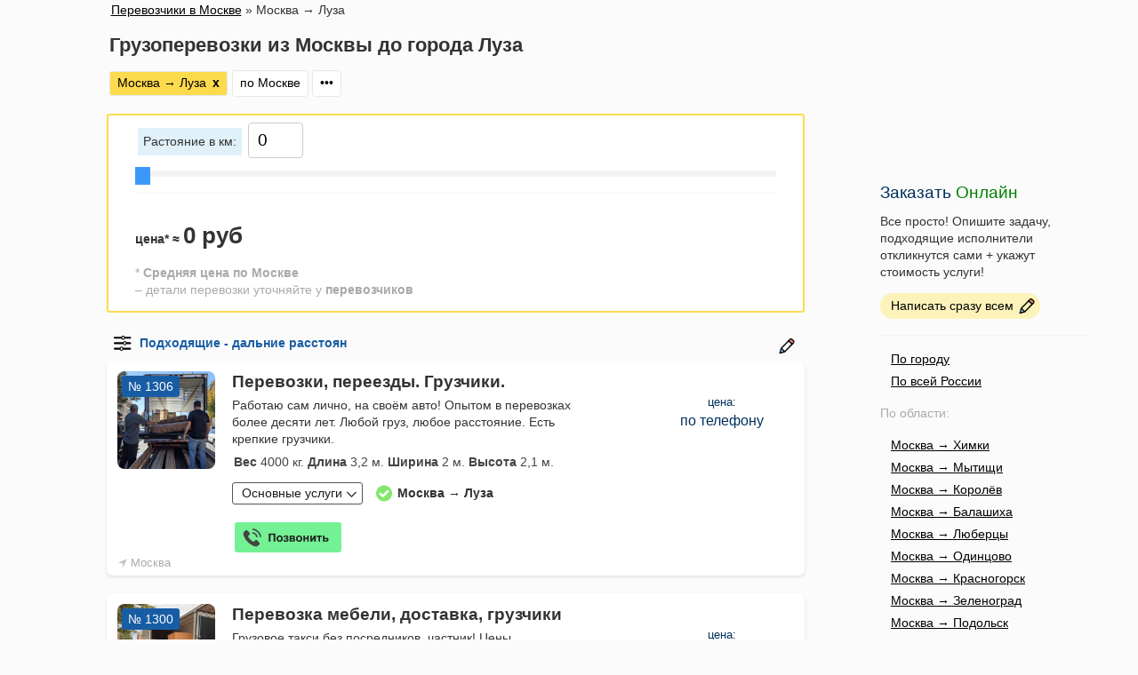

--- FILE ---
content_type: text/html; charset=UTF-8
request_url: https://gruzoperevozka77.ru/moskva-luza
body_size: 76283
content:
<!doctype html>
<html lang=ru>
<head>
<title>Грузоперевозки: Москва - Луза, найдено 16 грузовых компаний с ценами и отзывами</title>
<meta name="description" content="Грузовые перевозки из Москвы до города Луза ✔ Без посредников! Найдено 16 подрядчиков в Москве и области: телефоны, рейтинг, цены">
<meta name="keywords" content="Грузоперевозки, Москва, Луза">
<meta http-equiv="content-type" content="text/html; charset=utf-8">
<meta name=viewport content="width=device-width">
<link rel="stylesheet" href="https://gruzoperevozka77.ru/style.css">
<link rel="shortcut icon" href="favicon.ico" type="image/x-icon">
<link rel="apple-touch-icon" href="apple-touch-favicon.png">
<link rel="icon" href="favicon.svg" type="image/x-icon">
<link rel="mask-icon" href="favicon.svg">
<link rel="canonical" href="https://gruzoperevozka77.ru/moskva-luza"/>
<script src="../js/jquery.min.js" type="text/javascript"></script>
</head>
<body>
<div class="up-bg">	
<div class="up">	
<div class="title"><span itemscope="" itemtype="https://schema.org/BreadcrumbList" class="B_crumbBox"><span itemprop="itemListElement" itemscope="" itemtype="https://schema.org/ListItem" class="B_firstCrumb"><a itemprop="item" class="B_homeCrumb" href="/" title="Перевозчики из Москвы"><span itemprop="name">Перевозчики в Москве</span><meta itemprop="position" content="0"></a></span>  »  <span itemprop="itemListElement" itemscope="" itemtype="https://schema.org/ListItem" class="B_lastCrumb"><span itemprop="name" class="B_currentCrumb">Москва &rarr; Луза<meta itemprop="position" content="1"></span></span></span>
<h1 style="font-size: 22px;line-height: 29px;">Грузоперевозки из Москвы до города Луза</h1>
<div class="tmenu-bg"><div class="tmenu"><span class="active">Москва &rarr; Луза <a href="/">х</a></span><a href="/">по Москве</a><a href="/katalog">•••</a></div></div>
</div>
</div>
</div>
	<div class="base-bg">
	<div class="base" itemscope itemtype="https://schema.org/ImageObject">
<link rel="stylesheet" href="../jquery-ui.css">
<script src="../js/jquery-ui.js"></script>
<script src="../js/jquery.ui.touch-punch.min.js"></script>
<script>
jQuery(function() {
    var 
       result_outptut = jQuery("#revenue span"),
        client = 0,
        check = 0,
        time = 0;

    function recount() {
        revenue = (client*)+(check**client)+(time*21*2);
        result_outptut.html(revenue + ' руб');
    };
   
    $(document).on("change keyup", "#amount", function() {
        client = +$(this).val();
        $("#slider-range-min").slider("value", client);
        recount();
    });
    $(document).on("change keyup", "#amount2", function() {
        check = +$(this).val();
        $("#slider-range-min2").slider("value", check);
        recount();
    });
    $(document).on("change keyup", "#amount3", function() {
        time = +$(this).val();
        $("#slider-range-min3").slider("value", time);
        recount();
    });
});
$(function() {
    $("#slider-range-min").slider({
        range: "min",
        value: 0,
        min: 0,
        max: 9,
        slide: function(event, ui) {
            $('#amount').val(ui.value).trigger("change");
        }
    });
  $("#amount").val($("#slider-range-min").slider("value"));
});

$(function() {
    $("#slider-range-min2").slider({
        range: "min",
        value: 0,
        min: 0,
        max: 4,
        slide: function(event, ui) {
            $("#amount2").val(ui.value).trigger("change");
        }
    });
    $("#amount2").val($("#slider-range-min2").slider("value"));
});

$(function() {
    $("#slider-range-min3").slider({
        range: "min",
        value: 0,
        min: 0,
		step: 10,
        max: 4000,
        slide: function(event, ui) {
            $("#amount3").val(ui.value).trigger("change");
        }
    });
	$("#amount3").val($("#slider-range-min3").slider("value"));
 
});
</script>
<div id="calculator" style="background: #fff;border-radius: 3px;max-width: 740px;margin:0;padding:0 30px;border: 2px solid #fcda4d;">
<div class="underline">
<div id="calrus">
  <label for="amount3">Растояние в км:</label>
  <input type="text" id="amount3" style="font-size:19px;width: 50px;">
</p>
<div id="slider-range-min3"></div>
 </div>
 </div>
<br>
                <h4 id="revenue">цена* &#8776; <strong style="font-size: 26px;"><span>0 руб</span></strong></h4>
<p class="href-title">* <strong>Средняя цена по Москве</strong><br>– детали перевозки уточняйте у <b>перевозчиков</b></p>
</div>
<br>
<div class="sorting">		
<a href="/katalog"><img src="/images/set.svg" alt="фильтр"></a>
	<span>
<select style="width:100%;color: #185da4;font-weight: 600;text-decoration: none;" onchange="window.location.href = this.options[this.selectedIndex].value">
<option value=«/moskva-luza»>Подходящие - дальние расстояния</option>
<option value="/" title="По Москве">По Москве</option>
<option disabled>По области:</option>
<option value="/gruzoperevozki-moskva-himki" title="Москва ↔ Химки">Москва ↔ Химки</option>
<option value="/gruzoperevozki-moskva-mytishhi" title="Москва ↔ Мытищи">Москва ↔ Мытищи</option>
<option value="/gruzoperevozki-moskva-korolyov" title="Москва ↔ Королёв">Москва ↔ Королёв</option>
<option value="/gruzoperevozki-moskva-balashiha" title="Москва ↔ Балашиха">Москва ↔ Балашиха</option>
<option value="/gruzoperevozki-moskva-lyubercy" title="Москва ↔ Люберцы">Москва ↔ Люберцы</option>
<option value="/gruzoperevozki-moskva-odincovo" title="Москва ↔ Одинцово">Москва ↔ Одинцово</option>
<option value="/gruzoperevozki-moskva-krasnogorsk" title="Москва ↔ Красногорск">Москва ↔ Красногорск</option>
<option value="/gruzoperevozki-moskva-zelenograd" title="Москва ↔ Зеленоград">Москва ↔ Зеленоград</option>
<option value="/gruzoperevozki-moskva-podolsk" title="Москва ↔ Подольск">Москва ↔ Подольск</option>
<option value="/gruzoperevozki-moskva-elektrostal" title="Москва ↔ Электросталь">Москва ↔ Электросталь</option>
<li class="last"><a href="/gruzoperevozki-moskva-kolomna" title="Москва ↔ Коломна">Москва ↔ Коломна</option>
<option disabled>В ближайшие города:</option>
<option value="/gruzoperevozki-moskva-sankt-peterburg" title="Москва → Санкт-Петербург">Москва → Санкт-Петербург</option>
<option value="/gruzoperevozki-moskva-tver" title="Москва → Тверь">Москва → Тверь</option>
<option value="/gruzoperevozki-moskva-velikij-novgorod" title="Москва → Великий Новгород">Москва → Великий Новгород</option>
<option value="/gruzoperevozki-moskva-pskov" title="Москва → Псков">Москва → Псков</option>
<option value="/gruzoperevozki-moskva-yaroslavl" title="Москва → Ярославль">Москва → Ярославль</option>
<option value="/gruzoperevozki-moskva-cherepovec" title="Москва → Череповец">Москва → Череповец</option>
<option value="/gruzoperevozki-moskva-vologda" title="Москва → Вологда">Москва → Вологда</option>
<option value="/gruzoperevozki-moskva-vladimir" title="Москва → Владимир">Москва → Владимир</option>
<option value="/gruzoperevozki-moskva-nizhnij-novgorod" title="Москва → Нижний Новгород">Москва → Нижний Новгород</option>
<option value="/gruzoperevozki-moskva-ryazan" title="Москва → Рязань">Москва → Рязань</option>
<option value="/gruzoperevozki-moskva-tula" title="Москва → Тула">Москва → Тула</option>
<option value="/gruzoperevozki-moskva-tambov" title="Москва → Тамбов">Москва → Тамбов</option>
<option value="/gruzoperevozki-moskva-voronezh" title="Москва → Воронеж">Москва → Воронеж</option>
<a href="/gruzoperevozki-moskva-bryansk" title="Москва → Брянск">Москва → Брянск</option>
<option value="/katalog">ещё...</option>
</select>
	</span>
<a class="online" href="online"></a></div>
<div class="card"><div class="sity-card"><span class="gorod" onclick="javascript: gorod()">Москва</span></div>
<div class="free"></div>
	
	<div class="card-left"><img itemprop="contentUrl" src="../gruzoperevozka/gruzoperevozka06.jpg" alt="Перевозки, переезды. Грузчики." width="110" height="110" onclick="window.open('/perevozki-pereezdy.-gruzchiki.-24-chasa1306')"></div>
	<div class="card-center">
<div class="stars">



	
</div>
		<div class="id">№ 1306</div>
	<div class="h2" onclick="window.open('/perevozki-pereezdy.-gruzchiki.-24-chasa1306')" itemprop="name">Перевозки, переезды. Грузчики.



</div>
Работаю сам лично, на своём авто! Опытом в перевозках более десяти лет. Любой груз, любое расстояние. Есть крепкие грузчики.
<br><span class="data"><strong>Вес</strong> 4000 кг. <strong>Длина</strong> 3,2 м. <strong>Ширина</strong> 2 м. <strong>Высота</strong> 2,1 м.</span>
<span id="moreinfo1306" class="moreinfo"></span>
<a href="" class="service" onclick="openbox('service1306'); return false">Основные услуги</a>
<div class="dop-info">Москва &rarr; Луза</div>

<div id="service1306" class="service-box">
<div class="inbox">Переезды <strong>146</strong></div>
<div class="inbox">По межгороду <strong>142</strong></div>
<div class="inbox">Перевозка мебели <strong>146</strong></div>
<div class="inbox">Перевозка пианино <strong>162</strong></div>



<br><div class="inboxgr">Подъем на этаж: <b>да</b></div><br><div class="inboxgr">Сборка/разборка мебели: <b>да</b></div>
</div><div class="moreinfo" id="tariff1306">
</div>

<span class="phone-now" onclick="window.location.href='tel:89039615466'"></span>

</div>
<div style="display:block" onclick="openbox('cost1306'); return false" class="card-right"><div class="card-cost"><span>цена:</span><br><span style="font-size:16px;color:#00315e">по телефону</span></div><div class="card-cost-more" id="cost1306">
<div class="cost-more"><strong>Межгород:</strong>нет данных</div></div></div>
</div><div class="card"><div class="sity-card"><span class="gorod" onclick="javascript: gorod()">Москва</span></div>
<div class="free"></div>
	
	<div class="card-left"><img itemprop="contentUrl" src="../gruzoperevozka/gruzoperevozka00.jpg" alt="Перевозка мебели, доставка, грузчики" width="110" height="110" onclick="window.open('/perevozka-mebeli-dostavka-gruzchiki-24-chasa')"></div>
	<div class="card-center">
<div class="stars">



	
</div>
		<div class="id">№ 1300</div>
	<div class="h2" onclick="window.open('/perevozka-mebeli-dostavka-gruzchiki-24-chasa')" itemprop="name">Перевозка мебели, доставка, грузчики



</div>
Грузовое такси без посредников, частник! Цены фиксированные. Работаем без выходных и перерывов! Приеду в течении часа
<br><span class="data"><strong>Вес</strong> 3000 кг. <strong>Длина</strong> 4,3 м.  </span>
<span id="moreinfo1300" class="moreinfo"><span class="data"><strong>Автопарк:</strong> Портер, Газель (мебельная будка), Газель-Катюша</span></span>
<a href="" class="service" onclick="openbox('service1300'); return false">Основные услуги</a>
<div class="dop-info">Москва &rarr; Луза</div>

<div id="service1300" class="service-box">
<div class="inbox">Переезды <strong>256</strong></div>
<div class="inbox">По межгороду <strong>127</strong></div>
<div class="inbox">Перевозка мебели <strong>256</strong></div>
<div class="inbox">Перевозка пианино <strong>36</strong></div>

<div class="inbox">Перевозка продуктов <strong>12</strong></div>
<div class="inbox">Вывоз мусора <strong>14</strong></div>
<br><div class="inboxgr">Грузчики: <b>есть</b> (цена: 450 руб/час)</div><br><div class="inboxgr">Подъем на этаж: <b>да</b></div><br><div class="inboxgr">Сборка/разборка мебели: <b>да</b></div>
</div><div class="moreinfo" id="tariff1300">
</div>

<span class="phone-now" onclick="window.location.href='tel:89152273206'"></span>

</div>
<div style="display:block" onclick="openbox('cost1300'); return false" class="card-right"><div class="card-cost"><span>цена:</span><br><span style="font-size:16px;color:#00315e">по телефону</span></div><div class="card-cost-more" id="cost1300"><div class="cost-more"><strong>Грузчики:</strong>450 руб</div>
<div class="cost-more"><strong>Межгород:</strong>нет данных</div></div></div>
</div><div class="card"><div class="sity-card"><span class="gorod" onclick="javascript: gorod()">Москва</span></div>
<div class="free"></div>
	
	<div class="card-left"><img itemprop="contentUrl" src="../gruzoperevozka/gruzoperevozka01.jpg" alt="Заказать ГАЗель, цельнометаллический фургон" width="110" height="110" onclick="window.open('/zakazat-gazel-celnometallicheskij-furgon1301')"></div>
	<div class="card-center">
<div class="stars">



	
</div>
		<div class="id">№ 1301</div>
	<div class="h2" onclick="window.open('/zakazat-gazel-celnometallicheskij-furgon1301')" itemprop="name">Заказать ГАЗель, цельнометаллический фургон



</div>
Перевозки грузов на ГАЗели, по городу и межгороду. Оплаты любая наличные, безнал.
<br><span class="data"><strong>Вес</strong> 4000 кг. <strong>Длина</strong> 6 м.  </span>
<span id="moreinfo1301" class="moreinfo"><span class="data"><strong>Автопарк:</strong> Газель, верхняя и боковая загрузка</span></span>
<a href="" class="service" onclick="openbox('service1301'); return false">Основные услуги</a>
<div class="dop-info">Москва &rarr; Луза</div>

<div id="service1301" class="service-box">
<div class="inbox">Переезды <strong>162</strong></div>
<div class="inbox">По межгороду <strong>114</strong></div>
<div class="inbox">Перевозка мебели <strong>162</strong></div>
<div class="inbox">Перевозка пианино <strong>87</strong></div>
<div class="inbox">Перевозка холодильника <strong>24</strong></div>
<div class="inbox">Перевозка продуктов <strong>30</strong></div>
<div class="inbox">Вывоз мусора <strong>33</strong></div>

<p></p></div><div class="moreinfo" id="tariff1301"><div class="tariff"><table><tr><td style="font-size:16px;display:inline-table">по Москве:</td><td></td></tr><tr><td>- Грузовая машина (на 3 часа)</td><td>1800 - 2300 руб.</td></tr></table></div>
</div>

<span class="phone-now" onclick="window.location.href='tel:89266779532'"></span>

</div>
<div style="display:block" onclick="openbox('cost1301'); return false" class="card-right"><div class="card-cost"><span>цена:</span><br><span style="font-size:16px;color:#00315e">по телефону</span></div><div class="card-cost-more" id="cost1301">
<div class="cost-more"><strong>Межгород:</strong>нет данных</div></div></div>
</div><div class="card"><div class="sity-card"><span class="gorod" onclick="javascript: gorod()">Москва</span></div>
<div class="free"><img src="/images/hand.svg" alt="Честная цена"></div>
	
	<div class="card-left"><img itemprop="contentUrl" src="../gruzoperevozka/gruzoperevozka00.jpg" alt="Переезды, грузчики, ГАЗель, вывоз мусора" width="110" height="110" onclick="window.open('/pereezdy-gruzchiki-gazel-vyvoz-musora5400')"></div>
	<div class="card-center">
<div class="stars"><img src="/images/hand.svg" alt="Честная цена">



	
</div>
		<div class="id">№ 5400</div>
	<div class="h2" onclick="window.open('/pereezdy-gruzchiki-gazel-vyvoz-musora5400')" itemprop="name">Переезды, грузчики, ГАЗель, вывоз мусора



</div>
Частник, квартирный переезд, офисные, дачные, переезды, сборка-разборка мебели, заказ ГАЗели, перевозка пианино, грузовое такси,
<br><span class="data"><strong>Вес</strong> 3000 кг. <strong>Длина</strong> 4,2 м. <strong>Ширина</strong> 2 м. <strong>Высота</strong> 2,1 м.</span>
<span id="moreinfo5400" class="moreinfo"><span class="data"><strong>Автопарк:</strong> Газель, Портер, Хендай, Соболь  </span></span>
<a href="" class="service" onclick="openbox('service5400'); return false">Основные услуги</a>
<div class="dop-info">Москва &rarr; Луза</div>

<div id="service5400" class="service-box">
<div class="inbox">Переезды <strong>91</strong></div>
<div class="inbox">По межгороду <strong>88</strong></div>
<div class="inbox">Перевозка мебели <strong>91</strong></div>
<div class="inbox">Перевозка пианино <strong>90</strong></div>
<div class="inbox">Перевозка холодильника <strong>91</strong></div>

<div class="inbox">Вывоз мусора <strong>90</strong></div>
<br><div class="inboxgr">Грузчики: <b>есть</b> (цена: 350 руб/час)</div><br><div class="inboxgr">Подъем на этаж: <b>да</b></div><br><div class="inboxgr">Сборка/разборка мебели: <b>да</b></div>
<p></p></div><div class="moreinfo" id="tariff5400"><div class="tariff"><table><tr><td style="font-size:16px;display:inline-table">по Москве:</td><td></td></tr><tr><td>- Грузовая машина (на 3 часа)</td><td>1650 - 2150 руб.</td></tr><tr><td>- Машина (на 3 часа) + погрузка</td><td>2700 - 4350 руб.</td></tr><tr><td>- Машина (на 4 часа) + рабочие</td><td>5000 руб.</td></tr><tr><td style="font-size:16px;display:inline-table">По межгороду:</td><td></td></tr><tr><td>- Грузовая машина</td><td>15 - 25 руб/км</td></tr></table></div>
</div>

<span class="phone-now" onclick="window.location.href='tel:89855415460'"></span>

</div>
<div style="display:block" onclick="openbox('cost5400'); return false" class="card-right"><div class="card-cost"><span>цена:</span><br>15 руб/км</div><div class="card-cost-more" id="cost5400"><div class="cost-more"><strong>Грузчики:</strong>350 руб</div>
<div class="cost-more"><strong>Межгород:</strong>15 руб/км</div></div></div>
</div><div class="card"><div class="sity-card"><span class="gorod" onclick="javascript: gorod()">Москва</span></div>
<div class="free"><img src="/images/hand.svg" alt="Честная цена"></div>
	
	<div class="card-left"><img itemprop="contentUrl" src="../gruzoperevozka/gruzoperevozka02.jpg" alt="Переезды, вывоз мусора, ГАЗель, грузчики" width="110" height="110" onclick="window.open('/pereezdy-vyvoz-musora-gazel-gruzchiki5402')"></div>
	<div class="card-center">
<div class="stars"><img src="/images/hand.svg" alt="Честная цена">



	
</div>
		<div class="id">№ 5402</div>
	<div class="h2" onclick="window.open('/pereezdy-vyvoz-musora-gazel-gruzchiki5402')" itemprop="name">Переезды, вывоз мусора, ГАЗель, грузчики



</div>
Квартирные переезды. Офисные, дачные, перевозка пианино, вывоз мусора, заказ ГАЗели, грузчики, сборка-разборка мебели, частник, ГАЗель
<br><span class="data"><strong>Вес</strong> 2000 кг. <strong>Длина</strong> 4,2 м. <strong>Ширина</strong> 2 м. <strong>Высота</strong> 2,1 м.</span>
<span id="moreinfo5402" class="moreinfo"><span class="data"><strong>Автопарк:</strong> Газель, Портер, Хендай, Соболь   </span></span>
<a href="" class="service" onclick="openbox('service5402'); return false">Основные услуги</a>
<div class="dop-info">Москва &rarr; Луза</div>

<div id="service5402" class="service-box">
<div class="inbox">Переезды <strong>91</strong></div>
<div class="inbox">По межгороду <strong>86</strong></div>
<div class="inbox">Перевозка мебели <strong>91</strong></div>
<div class="inbox">Перевозка пианино <strong>93</strong></div>
<div class="inbox">Перевозка холодильника <strong>94</strong></div>

<div class="inbox">Вывоз мусора <strong>86</strong></div>
<br><div class="inboxgr">Грузчики: <b>есть</b> (цена: 350 руб/час)</div><br><div class="inboxgr">Подъем на этаж: <b>да</b></div><br><div class="inboxgr">Сборка/разборка мебели: <b>да</b></div>
<p></p></div><div class="moreinfo" id="tariff5402"><div class="tariff"><table><tr><td style="font-size:16px;display:inline-table">по Москве:</td><td></td></tr><tr><td>- Грузовая машина (на 3 часа)</td><td>1500 - 2000 руб.</td></tr><tr><td>- Машина (на 3 часа) + погрузка</td><td>2550 - 4050 руб.</td></tr><tr><td>- Машина (на 4 часа) + рабочие</td><td>4800 руб.</td></tr><tr><td style="font-size:16px;display:inline-table">По межгороду:</td><td></td></tr><tr><td>- Грузовая машина</td><td>15 - 25 руб/км</td></tr></table></div>
</div>

<span class="phone-now" onclick="window.location.href='tel:89250609618'"></span>
<span class="whatsapp" onclick="window.open('https://wa.me/79250609618?text=Здравствуйте,%20пишу%20Вам%20с%20сайта%20Gruzoperevozka77.ru,')"></span>
</div>
<div style="display:block" onclick="openbox('cost5402'); return false" class="card-right"><div class="card-cost"><span>цена:</span><br>15 руб/км</div><div class="card-cost-more" id="cost5402"><div class="cost-more"><strong>Грузчики:</strong>350 руб</div>
<div class="cost-more"><strong>Межгород:</strong>15 руб/км</div></div></div>
</div><div class="card"><div class="sity-card"><span class="gorod" onclick="javascript: gorod()">Москва</span></div>
<div class="free"></div>
	
	<div class="card-left"><img itemprop="contentUrl" src="../gruzoperevozka/gruzoperevozka10.jpg" alt="Доставка строительных материалов" width="110" height="110" onclick="window.open('/dostavka-stroitelnyh-materialov-nedorog')"></div>
	<div class="card-center">
<div class="stars">



	
</div>
		<div class="id">№ 5410</div>
	<div class="h2" onclick="window.open('/dostavka-stroitelnyh-materialov-nedorog')" itemprop="name">Доставка строительных материалов



</div>
Доставка строительных материалов быстро и надежно. Разнообразные авто для перевозки, все для вашего ремонта и стройки
<br><span class="data">   </span>
<span id="moreinfo5410" class="moreinfo"></span>
<a href="" class="service" onclick="openbox('service5410'); return false">Основные услуги</a>
<div class="dop-info">Москва &rarr; Луза</div>

<div id="service5410" class="service-box">
<div class="inbox">Переезды <strong>81</strong></div>
<div class="inbox">По межгороду <strong>84</strong></div>
<div class="inbox">Перевозка мебели <strong>81</strong></div>
<div class="inbox">Перевозка пианино <strong>90</strong></div>
<div class="inbox">Перевозка холодильника <strong>60</strong></div>
<div class="inbox">Перевозка продуктов <strong>66</strong></div>
<div class="inbox">Вывоз мусора <strong>69</strong></div>
<br><div class="inboxgr">Грузчики: <b>есть</b> (цена: 400 руб/час)</div><br><div class="inboxgr">Подъем на этаж: <b>да</b></div>
</div><div class="moreinfo" id="tariff5410">
</div>

<span class="phone-now" onclick="window.location.href='tel:89257751826'"></span>

</div>
<div style="display:block" onclick="openbox('cost5410'); return false" class="card-right"><div class="card-cost"><span>цена:</span><br><span style="font-size:16px;color:#00315e">по телефону</span></div><div class="card-cost-more" id="cost5410"><div class="cost-more"><strong>Грузчики:</strong>400 руб</div>
<div class="cost-more"><strong>Межгород:</strong>нет данных</div></div></div>
</div><div class="card"><div class="sity-card"><span class="gorod" onclick="javascript: gorod()">Москва</span></div>
<div class="free"></div>
	
	<div class="card-left"><img itemprop="contentUrl" src="../gruzoperevozka/gruzoperevozka09.jpg" alt="Перевозки, переезды. Грузовое такси" width="110" height="110" onclick="window.open('/perevozki-pereezdy.-gruzovoe-taksi809')"></div>
	<div class="card-center">
<div class="stars">



	
</div>
		<div class="id">№ 809</div>
	<div class="h2" onclick="window.open('/perevozki-pereezdy.-gruzovoe-taksi809')" itemprop="name">Перевозки, переезды. Грузовое такси



</div>
Аренда грузового автомобиля с водителем. Проходной в центр. Проезжает на подземные паркинги
<br><span class="data"> <strong>Длина</strong> 2,4 м. <strong>Ширина</strong> 1,6 м. <strong>Высота</strong> 1,4 м.</span>
<span id="moreinfo809" class="moreinfo"></span>
<a href="" class="service" onclick="openbox('service809'); return false">Основные услуги</a>
<div class="dop-info">Москва &rarr; Луза</div>

<div id="service809" class="service-box">
<div class="inbox">Переезды <strong>76</strong></div>
<div class="inbox">По межгороду <strong>74</strong></div>
<div class="inbox">Перевозка мебели <strong>76</strong></div>





<p></p></div><div class="moreinfo" id="tariff809"><div class="tariff"><table><tr><td style="font-size:16px;display:inline-table">по Москве:</td><td></td></tr><tr><td>- Грузовая машина (на 3 часа)</td><td>2847 руб.</td></tr><tr><td style="font-size:16px;display:inline-table">По межгороду:</td><td></td></tr><tr><td>- Грузовая машина</td><td>14 - 24 руб/км</td></tr></table></div>
</div>

<span class="phone-now" onclick="window.location.href='tel:89261446666'"></span>

</div>
<div style="display:block" onclick="openbox('cost809'); return false" class="card-right"><div class="card-cost"><span>цена:</span><br>14 руб/км</div><div class="card-cost-more" id="cost809">
<div class="cost-more"><strong>Межгород:</strong>14 руб/км</div></div></div>
</div><div class="card"><div class="sity-card"><span class="gorod" onclick="javascript: gorod()">Москва</span></div>
<div class="free"><img src="/images/hand.svg" alt="Честная цена"></div>
	
	<div class="card-left"><img itemprop="contentUrl" src="../gruzoperevozka/gruzoperevozka07.jpg" alt="Перевозки по городу и области, недорого!" width="110" height="110" onclick="window.open('/perevozki-po-gorodu-i-oblasti-nedorogo1607')"></div>
	<div class="card-center">
<div class="stars"><img src="/images/hand.svg" alt="Честная цена">



	
</div>
		<div class="id">№ 1607</div>
	<div class="h2" onclick="window.open('/perevozki-po-gorodu-i-oblasti-nedorogo1607')" itemprop="name">Перевозки по городу и области, недорого!



</div>
Переезды/грузчики. Услуги недорогих перевозки, грузчики. Работаем по Москве и Московской области, звоните, пишите
<br><span class="data"><strong>Вес</strong> 2000 кг. <strong>Длина</strong> 4,1 м. <strong>Ширина</strong> 2 м. <strong>Высота</strong> 2,3 м.</span>
<span id="moreinfo1607" class="moreinfo"><span class="data"><strong>Автопарк:</strong> Газели</span></span>
<a href="" class="service" onclick="openbox('service1607'); return false">Основные услуги</a>
<div class="dop-info">Москва &rarr; Луза</div>

<div id="service1607" class="service-box">
<div class="inbox">Переезды <strong>219</strong></div>
<div class="inbox">По межгороду <strong>57</strong></div>
<div class="inbox">Перевозка мебели <strong>219</strong></div>
<div class="inbox">Перевозка пианино <strong>86</strong></div>
<div class="inbox">Перевозка холодильника <strong>66</strong></div>

<div class="inbox">Вывоз мусора <strong>20</strong></div>
<br><div class="inboxgr">Грузчики: <b>есть</b> (цена: 400 руб/час)</div><br><div class="inboxgr">Подъем на этаж: <b>да</b></div>
<p></p></div><div class="moreinfo" id="tariff1607"><div class="tariff"><table><tr><td style="font-size:16px;display:inline-table">по Москве:</td><td></td></tr><tr><td>- Грузовая машина (на 3 часа)</td><td>1950 - 2450 руб.</td></tr><tr><td>- Машина (на 3 часа) + погрузка</td><td>3150 - 5100 руб.</td></tr><tr><td>- Машина (на 4 часа) + рабочие</td><td>5800 руб.</td></tr><tr><td style="font-size:16px;display:inline-table">По МО и России:</td><td></td></tr><tr><td>- Грузовая машина</td><td>19 руб/км</td></tr></table></div>
</div>

<span class="phone-now" onclick="window.location.href='tel:89294849999'"></span>
<span class="whatsapp" onclick="window.open('https://wa.me/79294849999?text=Здравствуйте,%20пишу%20Вам%20с%20сайта%20Gruzoperevozka77.ru,')"></span>
</div>
<div style="display:block" onclick="openbox('cost1607'); return false" class="card-right"><div class="card-cost"><span>цена:</span><br>19 руб/км</div><div class="card-cost-more" id="cost1607"><div class="cost-more"><strong>Грузчики:</strong>400 руб</div>
<div class="cost-more"><strong>Межгород:</strong>19 руб/км</div></div></div>
</div><div class="card"><div class="sity-card"><span class="gorod" onclick="javascript: gorod()">Москва</span></div>
<div class="free"><img src="/images/hand.svg" alt="Честная цена"></div>
	
	<div class="card-left"><img itemprop="contentUrl" src="../gruzoperevozka/gruzoperevozka06.jpg" alt="Грузоперевозки Ивеко, Дэйли Цельнометалл" width="110" height="110" onclick="window.open('/gruzovye-perevozki-iveko-dejli-celnometall5406')"></div>
	<div class="card-center">
<div class="stars"><img src="/images/hand.svg" alt="Честная цена">



	
</div>
		<div class="id">№ 5406</div>
	<div class="h2" onclick="window.open('/gruzovye-perevozki-iveko-dejli-celnometall5406')" itemprop="name">Грузоперевозки Ивеко, Дэйли Цельнометалл



</div>
Грузовые перевозки по городу, области, России. Переезды. Грузчики. Перевозка снегохода, квадроциклы, мотоциклы, трапы в наличии. Рохля
<br><span class="data"><strong>Вес</strong> 4000 кг. <strong>Длина</strong> 5 м. <strong>Ширина</strong> 1,8 м. <strong>Высота</strong> 2,2 м.</span>
<span id="moreinfo5406" class="moreinfo"><span class="data"><strong>Автопарк:</strong> Ивеко Дэйли </span></span>
<a href="" class="service" onclick="openbox('service5406'); return false">Основные услуги</a>
<div class="dop-info">Москва &rarr; Луза</div>

<div id="service5406" class="service-box">
<div class="inbox">Переезды <strong>45</strong></div>
<div class="inbox">По межгороду <strong>53</strong></div>
<div class="inbox">Перевозка мебели <strong>45</strong></div>
<div class="inbox">Перевозка пианино <strong>54</strong></div>
<div class="inbox">Перевозка холодильника <strong>246</strong></div>
<div class="inbox">Перевозка продуктов <strong>24</strong></div>
<div class="inbox">Вывоз мусора <strong>28</strong></div>
<br><div class="inboxgr">Грузчики: <b>есть</b> (цена: 2000 руб/час)</div><br><div class="inboxgr">Подъем на этаж: <b>да</b></div><br><div class="inboxgr">Сборка/разборка мебели: <b>да</b></div>
<p></p></div><div class="moreinfo" id="tariff5406"><div class="tariff"><table><tr><td style="font-size:16px;display:inline-table">по Москве:</td><td></td></tr><tr><td>- Грузовая машина (на 3 часа)</td><td>3000 руб.</td></tr><tr><td>- Машина (на 3 часа) + помощь в погрузке</td><td>9000 руб.</td></tr><tr><td>- Машина (на 4 часа) + рабочие</td><td>20000 руб.</td></tr><tr><td style="font-size:16px;display:inline-table">По МО и России:</td><td></td></tr><tr><td>- Грузовая машина</td><td>40 руб/км</td></tr></table></div>
</div>

<span class="phone-now" onclick="window.location.href='tel:89099623951'"></span>
<span class="whatsapp" onclick="window.open('https://wa.me/79099623951?text=Здравствуйте,%20пишу%20Вам%20с%20сайта%20Gruzoperevozka77.ru,')"></span>
</div>
<div style="display:block" onclick="openbox('cost5406'); return false" class="card-right"><div class="card-cost"><span>цена:</span><br>40 руб/км</div><div class="card-cost-more" id="cost5406"><div class="cost-more"><strong>Грузчики:</strong>2000 руб</div>
<div class="cost-more"><strong>Межгород:</strong>40 руб/км</div></div></div>
</div>
<div class="card"><div class="sity-card"><span class="gorod" onclick="javascript: gorod()">Москва</span></div>
<div class="free"><img src="/images/hand.svg" alt="Честная цена"></div>
	
	<div class="card-left"><img itemprop="contentUrl" src="../gruzoperevozka/gruzoperevozka96.jpg" alt="ГАЗель, переезды, вывоз мусора, грузчики" width="110" height="110" onclick="window.open('/gazel-pereezdy-vyvoz-musora-gruzchiki5396')"></div>
	<div class="card-center">
<div class="stars"><img src="/images/hand.svg" alt="Честная цена">



	
</div>
		<div class="id">№ 5396</div>
	<div class="h2" onclick="window.open('/gazel-pereezdy-vyvoz-musora-gruzchiki5396')" itemprop="name">ГАЗель, переезды, вывоз мусора, грузчики



</div>
Переезды с грузчиками, квартирный переезд, офисный переезд, дачные переезды, перевозка пианино, заказ ГАЗели, сборка/разборка мебели
<br><span class="data"> <strong>Длина</strong> 4,2 м. <strong>Ширина</strong> 2 м. <strong>Высота</strong> 2,1 м.</span>
<span id="moreinfo5396" class="moreinfo"><span class="data"><strong>Автопарк:</strong> Газель, Портер, Хендай, Соболь  </span></span>
<a href="" class="service" onclick="openbox('service5396'); return false">Основные услуги</a>
<div class="dop-info">Москва &rarr; Луза</div>

<div id="service5396" class="service-box">
<div class="inbox">Переезды <strong>91</strong></div>
<div class="inbox">По межгороду <strong>88</strong></div>
<div class="inbox">Перевозка мебели <strong>91</strong></div>
<div class="inbox">Перевозка пианино <strong>89</strong></div>
<div class="inbox">Перевозка холодильника <strong>89</strong></div>

<div class="inbox">Вывоз мусора <strong>93</strong></div>
<br><div class="inboxgr">Грузчики: <b>есть</b> (цена: 350 руб/час)</div><br><div class="inboxgr">Подъем на этаж: <b>да</b></div><br><div class="inboxgr">Сборка/разборка мебели: <b>да</b></div>
<p></p></div><div class="moreinfo" id="tariff5396"><div class="tariff"><table><tr><td style="font-size:16px;display:inline-table">по Москве:</td><td></td></tr><tr><td>- Грузовая машина (на 3 часа)</td><td>1650 - 2150 руб.</td></tr><tr><td>- Машина (на 3 часа) + погрузка</td><td>2700 - 4350 руб.</td></tr><tr><td>- Машина (на 4 часа) + рабочие</td><td>5000 руб.</td></tr><tr><td style="font-size:16px;display:inline-table">По межгороду:</td><td></td></tr><tr><td>- Грузовая машина</td><td>15 - 25 руб/км</td></tr></table></div>
</div>

<span class="phone-now" onclick="window.location.href='tel:89689898419'"></span>

</div>
<div style="display:block" onclick="openbox('cost5396'); return false" class="card-right"><div class="card-cost"><span>цена:</span><br>15 руб/км</div><div class="card-cost-more" id="cost5396"><div class="cost-more"><strong>Грузчики:</strong>350 руб</div>
<div class="cost-more"><strong>Межгород:</strong>15 руб/км</div></div></div>
</div><div class="card"><div class="sity-card"><span class="gorod" onclick="javascript: gorod()">Москва</span></div>
<div class="free"></div>
	
	<div class="card-left"><img itemprop="contentUrl" src="../gruzoperevozka/gruzoperevozka15.jpg" alt="Перевозки грузов и все виды переездов" width="110" height="110" onclick="window.open('/perevozki-gruzov-i-vse-vidy-pereezdov1615')"></div>
	<div class="card-center">
<div class="stars">



	
</div>
		<div class="id">№ 1615</div>
	<div class="h2" onclick="window.open('/perevozki-gruzov-i-vse-vidy-pereezdov1615')" itemprop="name">Перевозки грузов и все виды переездов



</div>
Квартирные, офисные, дачные переезды, переезды магазинов. Работаю как днем так и ночью! Проходной в центре
<br><span class="data"> <strong>Длина</strong> 3,1 м. <strong>Ширина</strong> 1,7 м. <strong>Высота</strong> 1,8 м.</span>
<span id="moreinfo1615" class="moreinfo"><span class="data"><strong>Автопарк:</strong> Hyundai Porter</span></span>
<a href="" class="service" onclick="openbox('service1615'); return false">Основные услуги</a>
<div class="dop-info">Москва &rarr; Луза</div>

<div id="service1615" class="service-box">
<div class="inbox">Переезды <strong>252</strong></div>
<div class="inbox">По межгороду <strong>58</strong></div>
<div class="inbox">Перевозка мебели <strong>252</strong></div>
<div class="inbox">Перевозка пианино <strong>64</strong></div>
<div class="inbox">Перевозка холодильника <strong>34</strong></div>

<div class="inbox">Вывоз мусора <strong>42</strong></div>

<p></p></div><div class="moreinfo" id="tariff1615"><div class="tariff"><table><tr><td style="font-size:16px;display:inline-table">по Москве:</td><td></td></tr><tr><td>- Грузовая машина (на 3 часа)</td><td>2250 - 2750 руб.</td></tr></table></div>
</div>

<span class="phone-now" onclick="window.location.href='tel:89261050746'"></span>

</div>
<div style="display:block" onclick="openbox('cost1615'); return false" class="card-right"><div class="card-cost"><span>цена:</span><br><span style="font-size:16px;color:#00315e">по телефону</span></div><div class="card-cost-more" id="cost1615">
<div class="cost-more"><strong>Межгород:</strong>нет данных</div></div></div>
</div><div class="card"><div class="sity-card"><span class="gorod" onclick="javascript: gorod()">Москва</span></div>
<div class="free"><img src="/images/hand.svg" alt="Честная цена"></div>
	
	<div class="card-left"><img itemprop="contentUrl" src="../gruzoperevozka/gruzoperevozka16.jpg" alt="Услуги тентованной ГАЗели для перевозок" width="110" height="110" onclick="window.open('/uslugi-tentovannoj-gazeli-dlya-perevozok')"></div>
	<div class="card-center">
<div class="stars"><img src="/images/hand.svg" alt="Честная цена">



	
</div>
		<div class="id">№ 5416</div>
	<div class="h2" onclick="window.open('/uslugi-tentovannoj-gazeli-dlya-perevozok')" itemprop="name">Услуги тентованной ГАЗели для перевозок



</div>
Услуги тентованной ГАЗели для безопасных перевозок. Защита от дождя и пыли, надежная доставка любых товаров
<br><span class="data"><strong>Вес</strong> 4000 кг. <strong>Длина</strong> 4 м. <strong>Ширина</strong> 2 м. <strong>Высота</strong> 2 м.</span>
<span id="moreinfo5416" class="moreinfo"><span class="data"><strong>Автопарк:</strong> Газель Тент</span></span>
<a href="" class="service" onclick="openbox('service5416'); return false">Основные услуги</a>
<div class="dop-info">Москва &rarr; Луза</div>

<div id="service5416" class="service-box">
<div class="inbox">Переезды <strong>210</strong></div>
<div class="inbox">По межгороду <strong>120</strong></div>
<div class="inbox">Перевозка мебели <strong>210</strong></div>
<div class="inbox">Перевозка пианино <strong>43</strong></div>
<div class="inbox">Перевозка холодильника <strong>47</strong></div>

<div class="inbox">Вывоз мусора <strong>30</strong></div>

<p></p></div><div class="moreinfo" id="tariff5416"><div class="tariff"><table><tr><td style="font-size:16px;display:inline-table">по Москве:</td><td></td></tr><tr><td>- Грузовая машина (на 3 часа)</td><td>3600 руб.</td></tr><tr><td style="font-size:16px;display:inline-table">По МО и России:</td><td></td></tr><tr><td>- Грузовая машина</td><td>26 руб/км</td></tr></table></div>
</div>

<span class="phone-now" onclick="window.location.href='tel:84952104415'"></span>

</div>
<div style="display:block" onclick="openbox('cost5416'); return false" class="card-right"><div class="card-cost"><span>цена:</span><br>26 руб/км</div><div class="card-cost-more" id="cost5416">
<div class="cost-more"><strong>Межгород:</strong>26 руб/км</div></div></div>
</div><div class="card"><div class="sity-card"><span class="gorod" onclick="javascript: gorod()">Москва</span></div>
<div class="free"></div>
	
	<div class="card-left"><img itemprop="contentUrl" src="../gruzoperevozka/gruzoperevozka76.jpg" alt="Грузоперевозки Москва, МО, межгород" width="110" height="110" onclick="window.open('/gruzovye-perevozki-moskva-mo-mezhgorod')"></div>
	<div class="card-center">
<div class="stars">



	
</div>
		<div class="id">№ 5376</div>
	<div class="h2" onclick="window.open('/gruzovye-perevozki-moskva-mo-mezhgorod')" itemprop="name">Грузоперевозки Москва, МО, межгород



</div>
Осуществляем грузоперевозки по Москве, МО и межгород. Звоните, пишите!
<br><span class="data"><strong>Вес</strong> 5000 кг. <strong>Длина</strong> 6,2 м. <strong>Ширина</strong> 2,4 м. <strong>Высота</strong> 2,3 м.</span>
<span id="moreinfo5376" class="moreinfo"><span class="data"><strong>Автопарк:</strong> Валдай</span></span>
<a href="" class="service" onclick="openbox('service5376'); return false">Основные услуги</a>
<div class="dop-info">Москва &rarr; Луза</div>

<div id="service5376" class="service-box">
<div class="inbox">Переезды <strong>81</strong></div>
<div class="inbox">По межгороду <strong>84</strong></div>
<div class="inbox">Перевозка мебели <strong>81</strong></div>
<div class="inbox">Перевозка пианино <strong>90</strong></div>
<div class="inbox">Перевозка холодильника <strong>60</strong></div>
<div class="inbox">Перевозка продуктов <strong>66</strong></div>
<div class="inbox">Вывоз мусора <strong>69</strong></div>

<p></p></div><div class="moreinfo" id="tariff5376"><div class="tariff"><table><tr><td style="font-size:16px;display:inline-table">по Москве:</td><td></td></tr><tr><td>- Грузовая машина (на 3 часа)</td><td>3000 руб.</td></tr></table></div>
</div>

<span class="phone-now" onclick="window.location.href='tel:89686780881'"></span>
<span class="whatsapp" onclick="window.open('https://wa.me/79686780881?text=Здравствуйте,%20пишу%20Вам%20с%20сайта%20Gruzoperevozka77.ru,')"></span>
</div>
<div style="display:block" onclick="openbox('cost5376'); return false" class="card-right"><div class="card-cost"><span>цена:</span><br><span style="font-size:16px;color:#00315e">по телефону</span></div><div class="card-cost-more" id="cost5376">
<div class="cost-more"><strong>Межгород:</strong>нет данных</div></div></div>
</div>
<br>
<h2>Рекомендуем:</h2>	
<br>
<div class="card"><div class="sity-card"><span class="gorod" onclick="javascript: gorod()">Москва</span></div>
<div class="free"></div>
	
	<div class="card-left"><img itemprop="contentUrl" src="../gruzoperevozka/gruzoperevozka11.jpg" alt="Перевозка крупногабаритных грузов с заботой" width="110" height="110" onclick="window.open('/perevozka-krupnogabaritnyh-gruzov-s-zabotoj')"></div>
	<div class="card-center">
<div class="stars">



	
</div>
		<div class="id">№ 5411</div>
	<div class="h2" onclick="window.open('/perevozka-krupnogabaritnyh-gruzov-s-zabotoj')" itemprop="name">Перевозка крупногабаритных грузов с заботой



</div>
Перевозим крупногабаритные грузы с максимальной аккуратностью. Подходящие авто для самых разных задач, быстро и безопасно
<br><span class="data">   </span>
<span id="moreinfo5411" class="moreinfo"></span>
<a href="" class="service" onclick="openbox('service5411'); return false">Основные услуги</a>
<div class="dop-info">Москва &rarr; Луза</div>

<div id="service5411" class="service-box">
<div class="inbox">Переезды <strong>46</strong></div>
<div class="inbox">По межгороду <strong>259</strong></div>
<div class="inbox">Перевозка мебели <strong>46</strong></div>
<div class="inbox">Перевозка пианино <strong>55</strong></div>
<div class="inbox">Перевозка холодильника <strong>25</strong></div>
<div class="inbox">Перевозка продуктов <strong>31</strong></div>
<div class="inbox">Вывоз мусора <strong>34</strong></div>

</div><div class="moreinfo" id="tariff5411">
</div>

<span class="phone-now" onclick="window.location.href='tel:84954116630'"></span>

</div>
<div style="display:block" onclick="openbox('cost5411'); return false" class="card-right"><div class="card-cost"><span>цена:</span><br><span style="font-size:16px;color:#00315e">по телефону</span></div><div class="card-cost-more" id="cost5411">
<div class="cost-more"><strong>Межгород:</strong>нет данных</div></div></div>
</div><div class="card"><div class="sity-card"><span class="gorod" onclick="javascript: gorod()">Москва</span></div>
<div class="free"><img src="https://gruzoperevozka77.ru/images/online.svg" alt="онлайн"></div>
	
	<div class="card-left"><img itemprop="contentUrl" src="../gruzoperevozka/gruzoperevozka28.jpg" alt="Грузоперевозки, межгород" width="110" height="110" onclick="window.open('/gruzovye-perevozki-mezhgorod5328')"></div>
	<div class="card-center">
<div class="stars"><img src="https://gruzoperevozka77.ru/images/online.svg" alt="онлайн">



	
</div>
		<div class="id">№ 5328</div>
	<div class="h2" onclick="window.open('/gruzovye-perevozki-mezhgorod5328')" itemprop="name">Грузоперевозки, межгород



</div>
Надежно, быстро, недорого доставим ваш груз. Оплата нал, безнал, без НДС. Отчетные документы предоставляем. Цена договорная!
<br><span class="data">   </span>
<span id="moreinfo5328" class="moreinfo"><span class="data"><strong>Автопарк:</strong> от Газели до 20 т</span></span>
<a href="" class="service" onclick="openbox('service5328'); return false">Основные услуги</a>
<div class="dop-info">Москва &rarr; Луза</div>

<div id="service5328" class="service-box">
<div class="inbox">Переезды <strong>184</strong></div>
<div class="inbox">По межгороду <strong>256</strong></div>
<div class="inbox">Перевозка мебели <strong>184</strong></div>





</div><div class="moreinfo" id="tariff5328">
</div>

<span class="phone-now" onclick="window.location.href='tel:89323205492'"></span>

</div>
<div style="display:block" onclick="openbox('cost5328'); return false" class="card-right"><div class="card-cost"><span>цена:</span><br><span style="font-size:16px;color:#00315e">по телефону</span></div><div class="card-cost-more" id="cost5328">
<div class="cost-more"><strong>Межгород:</strong>нет данных</div></div></div>
</div><div class="card"><div class="sity-card"><span class="gorod" onclick="javascript: gorod()">Москва</span></div>
<div class="free"></div>
	
	<div class="card-left"><img itemprop="contentUrl" src="../gruzoperevozka/gruzoperevozka57.jpg" alt="Перевозки по городу и дальние расстояния" width="110" height="110" onclick="window.open('/perevozki-po-gorodu-i-dalnie-rasstoyaniya')"></div>
	<div class="card-center">
<div class="stars">



	
</div>
		<div class="id">№ 1357</div>
	<div class="h2" onclick="window.open('/perevozki-po-gorodu-i-dalnie-rasstoyaniya')" itemprop="name">Перевозки по городу и дальние расстояния



</div>
Быстро, аккуратно, надёжно! В любое время суток и в любом направлении. Низкие цены
<br><span class="data"><strong>Вес</strong> 3000 кг.   </span>
<span id="moreinfo1357" class="moreinfo"></span>
<a href="" class="service" onclick="openbox('service1357'); return false">Основные услуги</a>
<div class="dop-info">Москва &rarr; Луза</div>

<div id="service1357" class="service-box">
<div class="inbox">Переезды <strong>60</strong></div>
<div class="inbox">По межгороду <strong>189</strong></div>
<div class="inbox">Перевозка мебели <strong>60</strong></div>
<div class="inbox">Перевозка пианино <strong>69</strong></div>
<div class="inbox">Перевозка холодильника <strong>39</strong></div>
<div class="inbox">Перевозка продуктов <strong>45</strong></div>
<div class="inbox">Вывоз мусора <strong>48</strong></div>

</div><div class="moreinfo" id="tariff1357">
</div>

<span class="phone-now" onclick="window.location.href='tel:89191892087'"></span>
<span class="whatsapp" onclick="window.open('https://wa.me/79191892087?text=Здравствуйте,%20пишу%20Вам%20с%20сайта%20Gruzoperevozka77.ru,')"></span>
</div>
<div style="display:block" onclick="openbox('cost1357'); return false" class="card-right"><div class="card-cost"><span>цена:</span><br><span style="font-size:16px;color:#00315e">по телефону</span></div><div class="card-cost-more" id="cost1357">
<div class="cost-more"><strong>Межгород:</strong>нет данных</div></div></div>
</div>
		<div class="pages"><a href="/2">Показать еще</a></div>
<div class="left">
<div class="good-href">
<div class="underline"><h2>Заказать <span style="color:green">Онлайн</span></h2>
<p>Все просто! Опишите задачу, подходящие исполнители откликнутся сами + укажут стоимость услуги!</p>
<a class="online-all" style="margin:0" href="online">Написать сразу всем</a>
</div>
<ul>
<li><a href="/" title="Грузоперевозки по Москве">По городу</a></li>
<li><a href="/gruzoperevozki-po-rossii" title="По всей России">По всей России</a></li>	
</ul>
<div class="href-title">По области:</div>
<ul><li><a href="/gruzoperevozki-moskva-himki" title="Москва → Химки" >Москва → Химки</a></li>
<li><a href="/gruzoperevozki-moskva-mytishhi" title="Москва → Мытищи" >Москва → Мытищи</a></li>
<li><a href="/gruzoperevozki-moskva-korolyov" title="Москва → Королёв" >Москва → Королёв</a></li>
<li><a href="/gruzoperevozki-moskva-balashiha" title="Москва → Балашиха" >Москва → Балашиха</a></li>
<li><a href="/gruzoperevozki-moskva-lyubercy" title="Москва → Люберцы" >Москва → Люберцы</a></li>
<li><a href="/gruzoperevozki-moskva-odincovo" title="Москва → Одинцово" >Москва → Одинцово</a></li>
<li><a href="/gruzoperevozki-moskva-krasnogorsk" title="Москва → Красногорск" >Москва → Красногорск</a></li>
<li><a href="/gruzoperevozki-moskva-zelenograd" title="Москва → Зеленоград" >Москва → Зеленоград</a></li>
<li><a href="/gruzoperevozki-moskva-podolsk" title="Москва → Подольск" >Москва → Подольск</a></li>
<li><a href="/gruzoperevozki-moskva-elektrostal" title="Москва → Электросталь" >Москва → Электросталь</a></li>
<li class="last"><a href="/gruzoperevozki-moskva-kolomna" title="Москва → Коломна" >Москва → Коломна</a></li>
</ul>
	</div>
<div class="good-href">
	<div class="href-title">В ближайшие города:</div>
<ul><li><a href="/gruzoperevozki-moskva-sankt-peterburg" title="Москва → СПб" >Москва → СПб</a></li>
<li><a href="/gruzoperevozki-moskva-tver" title="Москва → Тверь" >Москва → Тверь</a></li>
<li><a href="/gruzoperevozki-moskva-velikij-novgorod" title="Москва → Великий Новгород" >Москва → Великий Новгород</a></li>
<li><a href="/gruzoperevozki-moskva-pskov" title="Москва → Псков" >Москва → Псков</a></li>
<li><a href="/gruzoperevozki-moskva-yaroslavl" title="Москва → Ярославль" >Москва → Ярославль</a></li>
<li><a href="/gruzoperevozki-moskva-cherepovec" title="Москва → Череповец" >Москва → Череповец</a></li>
<li><a href="/gruzoperevozki-moskva-vologda" title="Москва → Вологда" >Москва → Вологда</a></li>
<li><a href="/gruzoperevozki-moskva-vladimir" title="Москва → Владимир" >Москва → Владимир</a></li>
<li><a href="/gruzoperevozki-moskva-nizhnij-novgorod" title="Москва → Нижний Новгород" >Москва → Нижний Новгород</a></li>
<li><a href="/gruzoperevozki-moskva-ryazan" title="Москва → Рязань" >Москва → Рязань</a></li>
<li><a href="/gruzoperevozki-moskva-tula" title="Москва → Тула" >Москва → Тула</a></li>
<li><a href="/gruzoperevozki-moskva-tambov" title="Москва → Тамбов" >Москва → Тамбов</a></li>
<li><a href="/gruzoperevozki-moskva-voronezh" title="Москва → Воронеж" >Москва → Воронеж</a></li>
<li class="last"><a href="/gruzoperevozki-moskva-bryansk" title="Москва → Брянск" >Москва → Брянск</a></li>
</ul>
	</div>
	</div>
<br>
<h2>Недавно искали:</h2>
<ul class="list">
<li><a href="moskva-chekalin" title="Грузоперевозки: Москва &rarr; Чекалин">Москва &rarr; Чекалин</a></li><li><a href="moskva-innopolis" title="Грузоперевозки: Москва &rarr; Иннополис">Москва &rarr; Иннополис</a></li><li><a href="moskva-vysock" title="Грузоперевозки: Москва &rarr; Высоцк">Москва &rarr; Высоцк</a></li><li><a href="moskva-verhoyansk" title="Грузоперевозки: Москва &rarr; Верхоянск">Москва &rarr; Верхоянск</a></li><li><a href="moskva-artemovsk" title="Грузоперевозки: Москва &rarr; Артёмовск">Москва &rarr; Артёмовск</a></li><li><a href="moskva-kurilysk" title="Грузоперевозки: Москва &rarr; Курильск">Москва &rarr; Курильск</a></li><li><a href="moskva-ples" title="Грузоперевозки: Москва &rarr; Плёс">Москва &rarr; Плёс</a></li>
</ul>
<br>
<h3><a href="/gruzoperevozki-po-rossii">Перевозки по России...</a></h3>
<br>
		<div class="content"><link rel="stylesheet" href="../jquery-ui.css">
<script src="../js/jquery-ui.js"></script>
<script src="../js/jquery.ui.touch-punch.min.js"></script>
<script>
jQuery(function() {
    var 
       result_outptut = jQuery("#revenue span"),
        client = 0,
        check = 0,
        time = 0;

    function recount() {
        revenue = (client*990)+(check*590*client)+(time*21*2);
        result_outptut.html(revenue + ' руб');
    };
   
    $(document).on("change keyup", "#amount", function() {
        client = +$(this).val();
        $("#slider-range-min").slider("value", client);
        recount();
    });
    $(document).on("change keyup", "#amount2", function() {
        check = +$(this).val();
        $("#slider-range-min2").slider("value", check);
        recount();
    });
    $(document).on("change keyup", "#amount3", function() {
        time = +$(this).val();
        $("#slider-range-min3").slider("value", time);
        recount();
    });
});
$(function() {
    $("#slider-range-min").slider({
        range: "min",
        value: 0,
        min: 0,
        max: 9,
        slide: function(event, ui) {
            $('#amount').val(ui.value).trigger("change");
        }
    });
  $("#amount").val($("#slider-range-min").slider("value"));
});

$(function() {
    $("#slider-range-min2").slider({
        range: "min",
        value: 0,
        min: 0,
        max: 4,
        slide: function(event, ui) {
            $("#amount2").val(ui.value).trigger("change");
        }
    });
    $("#amount2").val($("#slider-range-min2").slider("value"));
});

$(function() {
    $("#slider-range-min3").slider({
        range: "min",
        value: 0,
        min: 0,
		step: 10,
        max: 4000,
        slide: function(event, ui) {
            $("#amount3").val(ui.value).trigger("change");
        }
    });
	$("#amount3").val($("#slider-range-min3").slider("value"));
 
});
</script>
<div id="cena"></div>
<br>
<h2 style="font-size: 22px;margin: 8px 0;">Рассчитать стоимость перевозки:</h2>
<h4></h4>
<br>
<div id="calculator" style="background: #fff;border-radius: 3px;max-width: 740px;margin: 0 7px 0 0;padding:0 30px;border: 2px solid #fcda4d;">
<div class="underline">
<h3>Грузовая машина по Москве</h3>
<p>
  <label style="background:none" for="amount">Кол-во часов (по городу):</label>
  <input type="text" id="amount"  style="font-size:21px;width: 35px;">
</p>
<div id="slider-range-min"></div>
<br>
<span id="calgruzend" onclick="openbox('calgruz');openbox('calgruzend');openbox('recomend');return false" style="background: #fcda4d;width: max-content;display: block;color: #000;border-radius: 15px;padding: 4px 9px 5px 9px;margin: 10px 0;">+ грузчики</span> 
<div id="calgruz" style="display:none">
<br>
	<h3>Грузчики:</h3>
    <p>
  <label for="amount2">Кол-во людей:</label>
  <input type="text" id="amount2"  style="font-size:21px;width: 35px;">
</p>
<div id="slider-range-min2"></div>
<br>
</div>
<span id="calrusend" onclick="openbox('calrus');openbox('calrusend'); return false" style="background: #fcda4d;width: max-content;display: block;color: #000;border-radius: 15px;padding: 4px 9px 5px 9px;margin: 10px 0;">+ на дальние расстояния</span>
<div id="calrus" style="display:none">
<br>
<h3>Перевозка за город:</h3>
            <p>
  <label for="amount3">Растояние в км:</label>
  <input type="text" id="amount3" style="font-size:19px;width: 50px;">
</p>
<div id="slider-range-min3"></div>
 </div>
 </div>
<br>
                <h4 id="revenue">цена* &#8776; <strong style="font-size: 26px;"><span>от 990 руб</span></strong></h4>
<div id="recomend" class="underline" style="display:none">
<div class="tel"><span style="font-size:14px;color:#000;display: block;">Подходящий перевозчик:<br><span class="data"><strong>Длина кузова</strong> 4 м.</span><br> <strong>Ширина</strong> 2 м. <strong>Высота</strong> 2 м.<br><span class="data"><strong>Минимальное время заказа:</strong> 2 часа</span></span><br><span style="font-size:19px">т:</span> <span data-src="8 (495) 023-30-29" onclick="window.location.href='tel:84950233029'"></span></div>
<span class="phone-now" onclick="window.location.href='tel:84950233029'"></span>

</div>
<br>
<a title="Список перевозчиков" href="https://gruzoperevozka77.ru/#gruzoperevozka" style="font-size:16px;display: block;padding: 6px 11px 8px;background:#a3cffc;color: #06315e;text-decoration: none;width: max-content">показать список перевозчиков</a>
<p class="href-title">* <strong>Средняя цена по Москве</strong><br>– детали перевозки уточняйте у <a class="href-title" title="Список перевозчиков" href="https://gruzoperevozka77.ru/#gruzoperevozka">перевозчиков</a></p>
</div>
<br>
<br>
<div id="price"></div>
<div class="underline">
	<h2>Средние цены на услуги:</h2>
<br>
<a style="margin: 5px 5px 10px 0;display:inline-block;padding:5px;text-decoration:none;background: #fff" href="/gruzoperevozki-do-2-tonn">
<img width="230px" src="/images/gruzoperevozki-do-2-tonn.jpg" alt="Грузовая ГАЗель до 2 тонн"><h3 style="margin: 10px">Грузовая ГАЗель до 2 тонн</h3><strong style="margin: 10px">≈ 650 ₽ за 1 час</strong></a>

<a style="margin: 5px 5px 10px 0;display:inline-block;padding:5px;text-decoration:none;background: #fff" href="/gruzoperevozki-do-5-tonn"><img width="230px" src="/images/gruzoperevozki-do-5-tonn.jpg" alt="Перевозка до 5 тонн"><h3 style="margin: 10px">Перевозка до 5 тонн</h3><strong style="margin: 10px">≈ 1100 ₽ за часа</strong></a>

<a style="margin: 5px 5px 10px 0;display:inline-block;padding:5px;text-decoration:none;background: #fff" href="/perevozki-s-gruzchikami"><img width="230px" src="/images/perevozki-s-gruzchikami.jpg" alt="ГАЗель с грузчиками"><h3 style="margin: 10px">ГАЗель с грузчиками</h3> <strong style="margin: 10px">≈ 1500 руб/час</strong></a>
	
<a style="margin: 5px 5px 10px 0;display:inline-block;padding:5px;text-decoration:none;background: #fff" href="/gruzoperevozki-po-rossii"><img width="230px" src="/images/gruzoperevozki-po-rossii.jpg" alt="Перевозки по области"><h3 style="margin: 10px">Перевозки по области</h3><strong style="margin: 10px">≈ 19 руб/км</strong></a>

<a style="margin: 5px 5px 10px 0;display:inline-block;padding:5px;text-decoration:none;background: #fff" href="/pereezdy-s-gruzchikami"><img width="230px" src="/images/pereezdy-s-gruzchikami.jpg" alt="Грузовое такси"><h3 style="margin: 10px">Услуга «Переезд под ключ»</h3><strong style="margin: 10px">≈ 6500 руб</strong></a>

<a style="margin: 5px 5px 10px 0;display:inline-block;padding:5px;text-decoration:none;background: #fff" href="/gruzovoe-taksi"><img width="230px" src="/images/gruzovoe-taksi.jpg" alt="Грузовое такси"><h3 style="margin: 10px">Грузовое такси</h3><strong style="margin: 10px">≈ 3500 руб за 4 час</strong></a>
	
	
<a style="margin: 5px 5px 10px 0;display:inline-block;padding:5px;text-decoration:none;background: #fff" href="/gruzchiki"><img width="230px" src="/images/gruzchiki.jpg" alt="Грузчик"><h3 style="margin: 10px">Грузчики</h3><strong style="margin: 10px">≈ 400 руб/час</strong></a>

	
<a style="margin: 5px 5px 10px 0;display:inline-block;padding:5px;text-decoration:none;background: #fff" href="/sborkarazborka-mebeli"><img width="230px" src="/images/sborkarazborka-mebeli.jpg" alt="Сборка/разборка мебели"><h3 style="margin: 10px">Сборка и разборка мебели</h3><strong style="margin: 10px">≈ 350 руб/час</strong></a>
	
<a style="margin: 5px 5px 10px 0;display:inline-block;padding:5px;text-decoration:none;background: #fff" href="/perevozki-s-gruzchikami"><img width="230px" src="/images/takelajnaya-rabota.jpg" alt="Такелажные работы"><h3 style="margin: 10px">Такелажные работы</h3><strong style="margin: 10px">≈ 400 руб/час</strong></a>
	
<a style="margin: 5px 5px 10px 0;display:inline-block;padding:5px;text-decoration:none;background: #fff" href="/sborkarazborka-mebeli"><img width="230px" src="/images/demontaj.jpg" alt="Монтаж и демонтаж"><h3 style="margin: 10px">Монтаж и демонтаж</h3> <strong style="margin: 10px">≈ 400 руб/час</strong></a>
</div>
<br>
<h3>Популярные услуги:</h3>
<div class="underline">
<a style="margin:5px 0; display: inline-block;padding: 7px;background: #fff;" href="/gruzoperevozki-po-rossii">Перевозки по области</a> <strong>от 12 руб/км</strong><br>
<a style="margin:5px 0; display: inline-block;padding: 7px;background: #fff;" href="/perevozki-s-gruzchikami">ГАЗель с грузчиками</a> <strong>от 500 руб/час</strong><br>
<a style="margin:5px 0; display: inline-block;padding: 7px;background: #fff;" href="/gruzchiki">Грузчики</a> <strong>от 250 руб/час</strong><br>
<a style="margin:5px 0; display: inline-block;padding: 7px;background: #fff;" href="/gruzovoe-taksi">Грузовое такси</a> <strong>от 500 руб/час</strong>
</div>
<br>
<h2>Отзывы:</h2>
<div class="underline">
<div class="rating-result">
<strong>Отзыв № 2072</strong>, от 17.08.2023 <span class="active"></span><span class="active"></span><span class="active"></span><span class="active"></span><span class="active"></span>
</div>
Спасибо за доставку, никаких хлопот! Загрузили, разгрузили. Отличные ребята, советую! 
<br><span style="background:#fcdb4d;width: max-content;display: inherit;color: #000;border-radius: 15px;padding: 3px 11px;margin: 10px 0;">&#10004; Экономные перевозки</span>
</div><div class="underline">
<div class="rating-result">
<strong>Отзыв № 1360</strong>, от 01.04.2022 <span class="active"></span><span class="active"></span><span class="active"></span><span class="active"></span><span class="active"></span>
</div>
Цена за перевозку отличная. Приехал забрал, привёз и всё очень оперативно. Приятно иметь дело с таким ответственным человеком. Перевёз всё бережно и аккуратно. Рекомендую
<br><span style="background:#fcdb4d;width: max-content;display: inherit;color: #000;border-radius: 15px;padding: 3px 11px;margin: 10px 0;">&#10004; Недорогая перевозка</span>
</div><div class="underline">
<div class="rating-result">
<strong>Отзыв № 1250</strong>, от 24.04.2021 <span class="active"></span><span class="active"></span><span class="active"></span><span class="active"></span><span class="active"></span>
</div>
Спасибо за перевозку, все было выполнено профессионально и аккуратно, обязательно буду обращаться ещё и всем рекомендую! 

</div><div class="underline">
<div class="rating-result">
<strong>Отзыв № 1240</strong>, от 18.02.2021 <span class="active"></span><span class="active"></span><span class="active"></span><span class="active"></span><span class="active"></span>
</div>
Нужна была помощь при переезде, ребята справились на отлично! Рекомендую

</div>
<div class="underline">
<h4><a href="/s-otzyvami">Перевозчики с отзывами...</a></h4>

</div>
<div class="underline">
<h3><a href="javascript: document.location.href = '/ad';">Подать объявление</a> »</h3>
</div>
<div class="underline"><h3><strong>Правила</strong> данного сайта</h3><p>Чтобы успешно получать заказа с нашего сайта, необходимо знать простые правила:</p><ul><li>запрещается подача одинаковых объявлений с теми же данными по нескольку раз в течение срока, действующего для одной публикации;</li><li>обработка каждой новой заявки модератором производится в течение двух часов или даже раньше;</li><li>подавайте объявление внимательно, используя подсказки;</li><li>неправдивая информация и любая форма мошенничества могут стать поводом для удаления публикации.</li></ul></div>
<h3>Способы оплаты:</h3>
<img src="images/pay.png" title="Карта МИР, VISA или MasterCard" alt="Карта МИР, VISA или MasterCard"></div>
		</div>
	</div>
<div class="footer">	
<a href="/" title="Грузоперевозки в Москве" style="text-decoration:none;background:#185da4;padding: 7px 13px 9px 13px;border-radius:30px;display:inline-block;color:#fff;font-size: 21px;">Грузоперевозка77.ру</a>
<div class="footer-menu">
<ul>
<li><a href="https://gruzoperevozka77.ru/#gruzoperevozka">К списку перевозчиков</a></li>
<li>
<span onclick="window.location.href='/ad'"><b>Подать объявление</b></span>
</li>
<li><a href="/contacts">Контакты</a></li>
</ul>
<ul>
<li><a href="https://gruzoperevozka77.ru/#cena">Рассчитать стоимость</a></li>
<li>
<span onclick="window.location.href='/katalog'">Разделы</span>
</li>
<li>
<a href="primery-rabot-s-cenami">Онлайн заказы</a>
</li>
<li>
<a href="https://gruzoperevozka77.ru/#price">Прайс-лист</a>
</li>
</ul>
<ul>
<li>
<a href="https://gruzoperevozka77.ru/politika-konfidencialnosti">Политика конфиденциальности</a>
</li>
<li>
<a href="/politika-vozvrata-denezhnyh-sredstv">Возврата денежных средств</a>
</li>
<li><strong><a href="/sluzhba-podderzhki">Служба поддержки</a></strong></li>
</ul>
<ul>
<li>
<strong>© 2014-2026</strong><br>Все права защищены
</li>
<li>
<img src="/images/qr-code.jpg">
</li>
</ul>
</div>
<div class="copyright"><strong>Грузоперевозка77.ру</strong> – ресурс по услугам грузоперевозок <br>– список частных исполнителей и грузовых компаний с ценами, отзывами и описанием основных услуг</div>
</div><script>function openbox(id){display = document.getElementById(id).style.display;if(display=='block'){document.getElementById(id).style.display='none';}else{document.getElementById(id).style.display='block';}}</script><script>function gorod() {var rod = document.getElementById('gorod');document.location.href = "/contacts";}</script><script type="text/javascript" > (function (d, w, c) { (w[c] = w[c] || []).push(function() { try { w.yaCounter56273323 = new Ya.Metrika({ id:56273323, clickmap:true, trackLinks:true, accurateTrackBounce:true }); } catch(e) { } }); var n = d.getElementsByTagName("script")[0], x = "https://mc.yandex.ru/metrika/watch.js", s = d.createElement("script"), f = function () { n.parentNode.insertBefore(s, n); }; for (var i = 0; i < document.scripts.length; i++) { if (document.scripts[i].src === x) { return; } } s.type = "text/javascript"; s.async = true; s.src = x; if (w.opera == "[object Opera]") { d.addEventListener("DOMContentLoaded", f, false); } else { f(); } })(document, window, "yandex_metrika_callbacks"); </script> <noscript><div><img src="https://mc.yandex.ru/watch/56273323" style="position:absolute; left:-9999px;" alt="" /></div></noscript>
<!-- Google tag (gtag.js) -->
<script async src="https://www.googletagmanager.com/gtag/js?id=G-GZE7GS6EYJ"></script>
<script>
  window.dataLayer = window.dataLayer || [];
  function gtag(){dataLayer.push(arguments);}
  gtag('js', new Date());

  gtag('config', 'G-GZE7GS6EYJ');
</script></div>
</body>
</html>

--- FILE ---
content_type: text/css
request_url: https://gruzoperevozka77.ru/jquery-ui.css
body_size: 434
content:
.ui-state-default,.ui-widget-content .ui-state-default,.ui-widget-header .ui-state-default{background:#3b98fb;color:#fff}.ui-slider-horizontal .ui-slider-handle{top:-.3em}.ui-slider .ui-slider-handle{position:absolute;z-index:2;width:1.2em;height:20px;cursor:default;-ms-touch-action:none;touch-action:none}.ui-slider{position:relative}.ui-slider-horizontal{height:.5em}.ui-widget-content{background:#f3f3f3}.opt{max-width:500px;padding:0 30px}

--- FILE ---
content_type: image/svg+xml
request_url: https://gruzoperevozka77.ru/images/telephone.svg
body_size: 3967
content:
<svg xmlns="http://www.w3.org/2000/svg" width="110.25" height="35.5"><path d="M22.24 20.44c-.67-.66-1.5-.66-2.16 0l-1.51 1.51c-.14.14-.25.17-.42.08-.33-.18-.68-.33-.99-.52a15.7 15.7 0 01-3.78-3.44 8.92 8.92 0 01-1.36-2.18c-.06-.16-.05-.26.08-.4.5-.48 1-.98 1.5-1.49.69-.7.69-1.5 0-2.21l-1.2-1.19c-.4-.4-.8-.82-1.22-1.22-.66-.65-1.5-.65-2.16 0-.51.5-1 1.02-1.52 1.5a2.46 2.46 0 00-.77 1.67 7.03 7.03 0 00.54 3.03c.75 2.01 1.89 3.8 3.27 5.44a20.23 20.23 0 006.7 5.24c1.17.57 2.39 1.01 3.7 1.08.92.05 1.7-.18 2.34-.89.43-.48.92-.92 1.38-1.38.68-.7.69-1.53.01-2.2-.8-.82-1.62-1.62-2.43-2.43zm-.81-3.39l1.56-.27A7.01 7.01 0 0021.05 13a6.97 6.97 0 00-4-2l-.22 1.58a5.4 5.4 0 013.1 1.55 5.41 5.41 0 011.5 2.92zm2.45-6.82a11.57 11.57 0 00-6.63-3.3l-.22 1.57a10.03 10.03 0 015.73 2.86 10.02 10.02 0 012.8 5.42l1.58-.27a11.66 11.66 0 00-3.26-6.28z" fill="#444"/><path d="M35.38 12.64h7.47v9.21h-1.93v-7.62h-3.61v7.62h-1.93v-9.2zm8.8 5.8c0-.53.09-1.01.25-1.46a3.18 3.18 0 011.8-1.9c.42-.17.9-.26 1.45-.26.54 0 1.03.1 1.47.27a3.12 3.12 0 011.78 1.9c.16.44.24.92.24 1.45s-.08 1-.24 1.45c-.16.44-.39.82-.69 1.15s-.66.57-1.1.75a3.8 3.8 0 01-1.46.27c-.54 0-1.03-.1-1.46-.27a3.17 3.17 0 01-1.8-1.9 4.22 4.22 0 01-.23-1.45zm1.85 0c0 .26.03.51.09.76.06.26.15.48.28.68.13.2.3.36.5.48s.47.18.78.18c.31 0 .58-.06.79-.18.21-.11.38-.27.5-.47s.22-.41.27-.67a3.9 3.9 0 000-1.57 1.97 1.97 0 00-.27-.67 1.42 1.42 0 00-.5-.47 1.6 1.6 0 00-.8-.18c-.3 0-.56.06-.76.18s-.38.29-.51.48c-.13.2-.22.43-.28.68a3.44 3.44 0 00-.09.77zm6.02-1.53a1.83 1.83 0 01.83-1.6c.26-.17.56-.3.9-.37s.72-.12 1.12-.12c.46 0 .85.06 1.17.17.33.1.6.25.8.43a1.68 1.68 0 01.63 1.33c0 .2-.03.38-.09.53a1.32 1.32 0 01-.59.7 1.69 1.69 0 01-.4.16v.03c.23.03.43.1.6.2a1.42 1.42 0 01.64.84 2.18 2.18 0 01-.18 1.58c-.17.3-.39.54-.66.73s-.57.32-.9.4a4.07 4.07 0 01-1.02.14 5.7 5.7 0 01-1.22-.12 2.65 2.65 0 01-.95-.4c-.26-.2-.47-.43-.62-.73s-.23-.67-.23-1.1h1.69a1.07 1.07 0 00.33.78c.1.1.23.17.38.23.14.05.3.08.49.08.21 0 .4-.04.54-.1a.95.95 0 00.52-.6c.03-.12.05-.23.05-.33 0-.33-.09-.56-.26-.69-.18-.13-.46-.2-.85-.2h-.82V17.7h.69c.4 0 .67-.07.84-.2s.25-.34.25-.6c0-.16-.03-.29-.08-.4s-.11-.18-.2-.25a.81.81 0 00-.3-.14 1.69 1.69 0 00-.38-.04c-.32 0-.57.07-.76.22-.2.14-.3.35-.3.62h-1.66zm6.86-1.89h3.53c.31 0 .62.03.9.08.3.06.55.15.77.29s.4.32.53.55c.14.23.2.53.2.88 0 .2-.02.38-.07.53s-.1.28-.17.39-.17.2-.26.27a1.86 1.86 0 01-.3.18c.33.12.6.32.77.58s.27.59.27.95c0 .32-.05.62-.16.88a1.91 1.91 0 01-.47.67c-.2.18-.45.33-.74.43-.3.1-.62.15-.98.15h-3.82v-6.83zm1.77 2.68h1.37c.2 0 .37-.01.5-.04a.8.8 0 00.31-.14.48.48 0 00.17-.23.97.97 0 000-.6c-.03-.08-.09-.15-.16-.21s-.18-.1-.3-.15a1.78 1.78 0 00-.47-.05h-1.42v1.42zm0 2.9h1.37c.25 0 .46-.04.61-.09a.95.95 0 00.37-.2.59.59 0 00.17-.28 1.14 1.14 0 00-.02-.7.6.6 0 00-.22-.27.9.9 0 00-.36-.13 3.59 3.59 0 00-.55-.04h-1.37v1.7zm5.42-2.16c0-.53.08-1.01.24-1.46a3.18 3.18 0 011.8-1.9c.43-.17.91-.26 1.45-.26.55 0 1.04.1 1.47.27a3.12 3.12 0 011.78 1.9c.16.44.24.92.24 1.45s-.08 1-.24 1.45c-.16.44-.39.82-.69 1.15s-.66.57-1.1.75a3.8 3.8 0 01-1.46.27c-.54 0-1.02-.1-1.45-.27a3.17 3.17 0 01-1.8-1.9 4.22 4.22 0 01-.24-1.45zm1.85 0c0 .26.03.51.08.76.06.26.15.48.28.68.13.2.3.36.5.48s.47.18.78.18c.32 0 .58-.06.8-.18.2-.11.37-.27.5-.47s.21-.41.26-.67a3.9 3.9 0 000-1.57 1.97 1.97 0 00-.26-.67 1.42 1.42 0 00-.5-.47 1.6 1.6 0 00-.8-.18c-.3 0-.56.06-.77.18s-.38.29-.5.48c-.14.2-.23.43-.29.68a3.5 3.5 0 00-.08.77zm6.4-3.42h1.78v2.47h2.6v-2.47h1.77v6.83h-1.77v-2.92h-2.6v2.92h-1.77v-6.83zm7.84 0h1.78v4.21h.02l2.49-4.2h1.86v6.82h-1.77v-4.12h-.03l-2.41 4.12h-1.94v-6.83zm9.32 1.44h-2.07v-1.44h5.9v1.44h-2.06v5.4H91.5v-5.4zm4.92-1.44h1.78v2.38h1.8c.43 0 .8.04 1.14.13.33.09.61.22.84.4.23.19.4.42.53.7s.18.62.18 1c0 .35-.05.65-.15.9a1.85 1.85 0 01-.9 1 3.04 3.04 0 01-1.08.3 4.63 4.63 0 01-.36.02h-3.77v-6.83zm1.78 5.5h1.5c.13 0 .27-.02.4-.04a1.06 1.06 0 00.37-.13.74.74 0 00.27-.27.88.88 0 00.1-.45.85.85 0 00-.1-.44.75.75 0 00-.29-.28 1.33 1.33 0 00-.4-.14 2.94 2.94 0 00-.5-.04H98.2v1.79z" fill="#222"/></svg>

--- FILE ---
content_type: image/svg+xml
request_url: https://gruzoperevozka77.ru/images/online.svg
body_size: 2766
content:
<svg xmlns="http://www.w3.org/2000/svg" width="64.92" height="25.33"><path fill="#61E078" d="M63.08 20.45c0 1-.9 1.81-2.02 1.81H3.66c-1.12 0-2.03-.8-2.03-1.8V5.08c0-1 .9-1.8 2.02-1.8h57.41c1.12 0 2.02.8 2.02 1.8v15.36z"/><circle fill="#FFF" cx="9.43" cy="12.39" r="5.1"/><circle fill="#6FE28A" cx="9.43" cy="12.39" r="4.48"/><circle fill="#FFF" cx="9.43" cy="12.39" r="3.06"/><path d="M16.4 13.33a4.87 4.87 0 01.32-1.7c.12-.3.27-.6.46-.89a3.3 3.3 0 011.63-1.29 3.5 3.5 0 012.38 0c.35.13.65.32.91.59.26.27.47.6.62 1 .14.41.22.89.22 1.44a4.98 4.98 0 01-.33 1.7 4.58 4.58 0 01-.45.88 3.38 3.38 0 01-.69.76 3.31 3.31 0 01-.94.54 3.5 3.5 0 01-2.36 0 2.52 2.52 0 01-.92-.62 2.98 2.98 0 01-.63-1.01c-.15-.4-.23-.87-.23-1.4zm1.7.03c0 .28.03.53.1.76.06.21.15.4.27.54a1.15 1.15 0 00.94.44c.25 0 .48-.06.7-.18.22-.12.41-.3.58-.53.17-.23.3-.5.4-.84a3.84 3.84 0 00.05-1.86 1.63 1.63 0 00-.28-.55 1.14 1.14 0 00-.42-.33 1.25 1.25 0 00-.52-.11c-.25 0-.48.06-.7.18-.22.13-.41.3-.58.53-.17.23-.3.51-.4.84a3.87 3.87 0 00-.14 1.1zm6.56-3.91h1.66l-.42 2.5h2.29l.41-2.5h1.66l-1.14 6.9h-1.65l.48-2.96h-2.28l-.49 2.96h-1.65l1.13-6.9zm11.32 1.46h-2l-.5 2.65-.18.85a6.6 6.6 0 01-.2.73c-.08.22-.17.42-.27.6s-.23.32-.38.44a1.52 1.52 0 01-.53.28 2.45 2.45 0 01-.72.1c-.17 0-.34-.01-.5-.03a2.84 2.84 0 01-.5-.12l.26-1.45a.58.58 0 00.14.05 1.13 1.13 0 00.5-.03.63.63 0 00.27-.17c.09-.09.16-.2.23-.37.07-.16.12-.36.17-.63l.84-4.36h5.27l-1.14 6.9h-1.66l.9-5.44zm6.12 4.69h-.03a1.89 1.89 0 01-.66.69 1.93 1.93 0 01-1.04.27c-.27 0-.53-.05-.76-.14a1.66 1.66 0 01-.6-.4 1.88 1.88 0 01-.4-.65 2.52 2.52 0 01-.14-.89c0-.7.2-1.25.62-1.66a3.3 3.3 0 011.96-.76l.57-.07c.16-.01.3-.03.43-.06.13-.02.24-.06.33-.1s.16-.12.2-.2a.62.62 0 00.08-.31c0-.26-.09-.45-.26-.56a1.34 1.34 0 00-.72-.16c-.25 0-.47.05-.64.17-.18.11-.3.31-.33.6h-1.63c.04-.28.12-.55.24-.8.13-.25.3-.48.53-.68.23-.19.51-.35.84-.46a3.35 3.35 0 011.14-.18c.39 0 .74.05 1.04.14.3.1.56.23.77.4.21.17.37.38.48.62.11.25.17.52.17.82 0 .14-.01.27-.03.4a8.28 8.28 0 01-.05.43l-.5 3.07a2.71 2.71 0 00-.05.55c0 .13.02.25.06.34a.76.76 0 00.13.21v.12H42.1v-.75zm-2-1.31c0 .27.07.48.22.61s.34.2.58.2a1.3 1.3 0 001-.48c.14-.16.25-.36.33-.61s.14-.54.16-.88a3.1 3.1 0 01-.45.1l-.5.06a6.52 6.52 0 00-.5.1c-.16.04-.3.1-.43.17a.93.93 0 00-.3.28.78.78 0 00-.11.44zm6.05-4.84h1.6l-.7 4.24h.02l3.09-4.24h1.65l-1.13 6.9h-1.6l.72-4.37h-.02l-3.18 4.37H45l1.14-6.9zm2.04-2.68a.83.83 0 00.06.26.53.53 0 00.18.22.99.99 0 00.31.15 2.63 2.63 0 001.4-.1c.13-.06.23-.13.33-.22a.9.9 0 00.21-.3h.56a2.34 2.34 0 01-.26.76 1.96 1.96 0 01-.45.55 1.82 1.82 0 01-.6.34 2.13 2.13 0 01-.7.12c-.36 0-.65-.05-.86-.14a1.04 1.04 0 01-.48-.37 1.29 1.29 0 01-.2-.56 5.53 5.53 0 01-.05-.7h.55zm5.22 2.68h1.65l-.41 2.5h2.28l.42-2.5H59l-1.13 6.9H56.2l.49-2.96H54.4l-.48 2.96h-1.66l1.14-6.9z" fill="#FFF"/></svg>

--- FILE ---
content_type: image/svg+xml
request_url: https://gruzoperevozka77.ru/images/refresh.svg
body_size: 667
content:
<svg xmlns="http://www.w3.org/2000/svg" width="21.94" height="20.25"><path d="M14.63 5.35v1.47A7.08 7.08 0 008.5 3.27a7.03 7.03 0 00-4.4 1.55 7.09 7.09 0 00-1.55 1.7 7.02 7.02 0 00-.93 2.17.92.92 0 00.9 1.13c.41 0 .79-.28.89-.7A5.26 5.26 0 016.74 5.4a5.22 5.22 0 011.76-.3 5.2 5.2 0 013.15 1.05 5.3 5.3 0 011.49 1.75h-1.02a.92.92 0 000 1.83h3.43a.92.92 0 00.92-.92V5.35a.92.92 0 00-1.84 0zM1.45 16.25a.92.92 0 00.92-.9v-1.48a7.08 7.08 0 006.12 3.55h.01a7.05 7.05 0 004.4-1.54A7.07 7.07 0 0015.38 12a.92.92 0 00-1.78-.43 5.26 5.26 0 01-3.33 3.7 5.24 5.24 0 01-4.65-.56 5.25 5.25 0 01-1.75-1.94h1.02a.92.92 0 000-1.83H1.45a.92.92 0 00-.92.92v3.47c0 .5.41.92.92.92z" fill="#FFF"/></svg>

--- FILE ---
content_type: image/svg+xml
request_url: https://gruzoperevozka77.ru/images/set.svg
body_size: 736
content:
<svg xmlns="http://www.w3.org/2000/svg" width="21.94" height="20.25" xml:space="preserve"><path fill="none" d="M-1-1h582v402H-1z"/><g><path d="M13.34 5.48h5.86a1.11 1.11 0 1 0 0-2.23h-5.86a1.97 1.97 0 0 0-3.73 0H2.1a1.11 1.11 0 1 0 0 2.23h7.5a1.97 1.97 0 0 0 3.73 0h.01zm-2.8-.63v-.96a.92.92 0 0 1 1.84 0v.95a.92.92 0 0 1-1.84 0v.01zm4.68 6.95h3.96a1.11 1.11 0 1 0 0-2.23h-3.96a1.97 1.97 0 0 0-3.73 0H2.11a1.11 1.11 0 1 0 0 2.23h9.4a1.97 1.97 0 0 0 3.72 0h-.01zm-2.78-.63v-.96a.92.92 0 1 1 1.83 0v.96a.92.92 0 1 1-1.83 0zm-1.01 6.95h7.75a1.11 1.11 0 0 0 0-2.22h-7.75a1.97 1.97 0 0 0-3.73 0H2.1a1.11 1.11 0 0 0 0 2.22h5.6a1.97 1.97 0 0 0 3.73 0zm-2.78-.63v-.96a.92.92 0 1 1 1.83 0v.96a.92.92 0 1 1-1.83 0z"/></g></svg>

--- FILE ---
content_type: image/svg+xml
request_url: https://gruzoperevozka77.ru/images/sity.svg
body_size: 625
content:
<?xml version="1.0" encoding="utf-8"?>
<!-- Generator: Adobe Illustrator 17.0.0, SVG Export Plug-In . SVG Version: 6.00 Build 0)  -->
<!DOCTYPE svg PUBLIC "-//W3C//DTD SVG 1.1//EN" "http://www.w3.org/Graphics/SVG/1.1/DTD/svg11.dtd">
<svg version="1.1" id="Capa_1" xmlns="http://www.w3.org/2000/svg" xmlns:xlink="http://www.w3.org/1999/xlink" x="0px" y="0px"
	 width="15px" height="15px" viewBox="492.5 492.5 15 15" enable-background="new 492.5 492.5 15 15" xml:space="preserve">
<g>
	<g id="location">
		<polyline fill="#C1C1C1" points="500.887,505.583 505.238,495.792 495.447,500.144 500.343,500.688 500.343,500.688 		"/>
	</g>
</g>
</svg>
